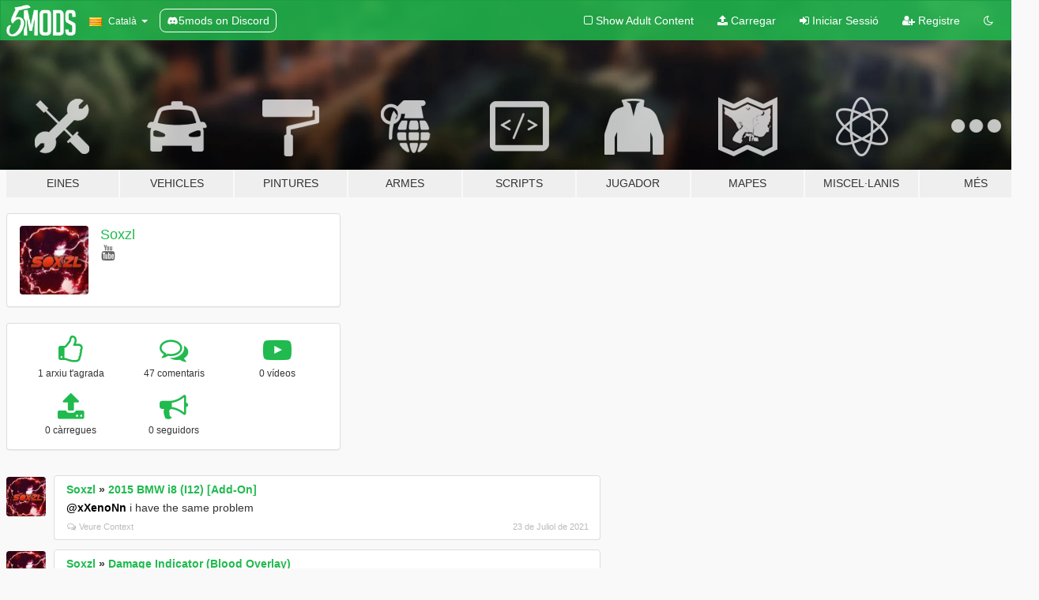

--- FILE ---
content_type: text/html; charset=utf-8
request_url: https://ca.gta5-mods.com/users/Soxzl
body_size: 7686
content:

<!DOCTYPE html>
<html lang="ca" dir="ltr">
<head>
	<title>
		GTA 5 Mods per Soxzl - GTA5-Mods.com
	</title>

		<script
		  async
		  src="https://hb.vntsm.com/v4/live/vms/sites/gta5-mods.com/index.js"
        ></script>

        <script>
          self.__VM = self.__VM || [];
          self.__VM.push(function (admanager, scope) {
            scope.Config.buildPlacement((configBuilder) => {
              configBuilder.add("billboard");
              configBuilder.addDefaultOrUnique("mobile_mpu").setBreakPoint("mobile")
            }).display("top-ad");

            scope.Config.buildPlacement((configBuilder) => {
              configBuilder.add("leaderboard");
              configBuilder.addDefaultOrUnique("mobile_mpu").setBreakPoint("mobile")
            }).display("central-ad");

            scope.Config.buildPlacement((configBuilder) => {
              configBuilder.add("mpu");
              configBuilder.addDefaultOrUnique("mobile_mpu").setBreakPoint("mobile")
            }).display("side-ad");

            scope.Config.buildPlacement((configBuilder) => {
              configBuilder.add("leaderboard");
              configBuilder.addDefaultOrUnique("mpu").setBreakPoint({ mediaQuery: "max-width:1200px" })
            }).display("central-ad-2");

            scope.Config.buildPlacement((configBuilder) => {
              configBuilder.add("leaderboard");
              configBuilder.addDefaultOrUnique("mobile_mpu").setBreakPoint("mobile")
            }).display("bottom-ad");

            scope.Config.buildPlacement((configBuilder) => {
              configBuilder.add("desktop_takeover");
              configBuilder.addDefaultOrUnique("mobile_takeover").setBreakPoint("mobile")
            }).display("takeover-ad");

            scope.Config.get('mpu').display('download-ad-1');
          });
        </script>

	<meta charset="utf-8">
	<meta name="viewport" content="width=320, initial-scale=1.0, maximum-scale=1.0">
	<meta http-equiv="X-UA-Compatible" content="IE=edge">
	<meta name="msapplication-config" content="none">
	<meta name="theme-color" content="#20ba4e">
	<meta name="msapplication-navbutton-color" content="#20ba4e">
	<meta name="apple-mobile-web-app-capable" content="yes">
	<meta name="apple-mobile-web-app-status-bar-style" content="#20ba4e">
	<meta name="csrf-param" content="authenticity_token" />
<meta name="csrf-token" content="i2i/T1xXsjzISP9v5FcR3FlpqFm8l3Rt7QLm7i9N0l62PfMlOp3W4rU55UiTYty8jOhosgoWl+A8WzqHuOshzg==" />
	

	<link rel="shortcut icon" type="image/x-icon" href="https://images.gta5-mods.com/icons/favicon.png">
	<link rel="stylesheet" media="screen" href="/assets/application-7e510725ebc5c55e88a9fd87c027a2aa9e20126744fbac89762e0fd54819c399.css" />
	    <link rel="alternate" hreflang="id" href="https://id.gta5-mods.com/users/Soxzl">
    <link rel="alternate" hreflang="ms" href="https://ms.gta5-mods.com/users/Soxzl">
    <link rel="alternate" hreflang="bg" href="https://bg.gta5-mods.com/users/Soxzl">
    <link rel="alternate" hreflang="ca" href="https://ca.gta5-mods.com/users/Soxzl">
    <link rel="alternate" hreflang="cs" href="https://cs.gta5-mods.com/users/Soxzl">
    <link rel="alternate" hreflang="da" href="https://da.gta5-mods.com/users/Soxzl">
    <link rel="alternate" hreflang="de" href="https://de.gta5-mods.com/users/Soxzl">
    <link rel="alternate" hreflang="el" href="https://el.gta5-mods.com/users/Soxzl">
    <link rel="alternate" hreflang="en" href="https://www.gta5-mods.com/users/Soxzl">
    <link rel="alternate" hreflang="es" href="https://es.gta5-mods.com/users/Soxzl">
    <link rel="alternate" hreflang="fr" href="https://fr.gta5-mods.com/users/Soxzl">
    <link rel="alternate" hreflang="gl" href="https://gl.gta5-mods.com/users/Soxzl">
    <link rel="alternate" hreflang="ko" href="https://ko.gta5-mods.com/users/Soxzl">
    <link rel="alternate" hreflang="hi" href="https://hi.gta5-mods.com/users/Soxzl">
    <link rel="alternate" hreflang="it" href="https://it.gta5-mods.com/users/Soxzl">
    <link rel="alternate" hreflang="hu" href="https://hu.gta5-mods.com/users/Soxzl">
    <link rel="alternate" hreflang="mk" href="https://mk.gta5-mods.com/users/Soxzl">
    <link rel="alternate" hreflang="nl" href="https://nl.gta5-mods.com/users/Soxzl">
    <link rel="alternate" hreflang="nb" href="https://no.gta5-mods.com/users/Soxzl">
    <link rel="alternate" hreflang="pl" href="https://pl.gta5-mods.com/users/Soxzl">
    <link rel="alternate" hreflang="pt-BR" href="https://pt.gta5-mods.com/users/Soxzl">
    <link rel="alternate" hreflang="ro" href="https://ro.gta5-mods.com/users/Soxzl">
    <link rel="alternate" hreflang="ru" href="https://ru.gta5-mods.com/users/Soxzl">
    <link rel="alternate" hreflang="sl" href="https://sl.gta5-mods.com/users/Soxzl">
    <link rel="alternate" hreflang="fi" href="https://fi.gta5-mods.com/users/Soxzl">
    <link rel="alternate" hreflang="sv" href="https://sv.gta5-mods.com/users/Soxzl">
    <link rel="alternate" hreflang="vi" href="https://vi.gta5-mods.com/users/Soxzl">
    <link rel="alternate" hreflang="tr" href="https://tr.gta5-mods.com/users/Soxzl">
    <link rel="alternate" hreflang="uk" href="https://uk.gta5-mods.com/users/Soxzl">
    <link rel="alternate" hreflang="zh-CN" href="https://zh.gta5-mods.com/users/Soxzl">

  <script src="/javascripts/ads.js"></script>

		<!-- Nexus Google Tag Manager -->
		<script nonce="true">
//<![CDATA[
				window.dataLayer = window.dataLayer || [];

						window.dataLayer.push({
								login_status: 'Guest',
								user_id: undefined,
								gta5mods_id: undefined,
						});

//]]>
</script>
		<script nonce="true">
//<![CDATA[
				(function(w,d,s,l,i){w[l]=w[l]||[];w[l].push({'gtm.start':
				new Date().getTime(),event:'gtm.js'});var f=d.getElementsByTagName(s)[0],
				j=d.createElement(s),dl=l!='dataLayer'?'&l='+l:'';j.async=true;j.src=
				'https://www.googletagmanager.com/gtm.js?id='+i+dl;f.parentNode.insertBefore(j,f);
				})(window,document,'script','dataLayer','GTM-KCVF2WQ');

//]]>
</script>		<!-- End Nexus Google Tag Manager -->
</head>
<body class=" ca">
	<!-- Google Tag Manager (noscript) -->
	<noscript><iframe src="https://www.googletagmanager.com/ns.html?id=GTM-KCVF2WQ"
										height="0" width="0" style="display:none;visibility:hidden"></iframe></noscript>
	<!-- End Google Tag Manager (noscript) -->

<div id="page-cover"></div>
<div id="page-loading">
	<span class="graphic"></span>
	<span class="message">Carregant...</span>
</div>

<div id="page-cover"></div>

<nav id="main-nav" class="navbar navbar-default">
  <div class="container">
    <div class="navbar-header">
      <a class="navbar-brand" href="/"></a>

      <ul class="nav navbar-nav">
        <li id="language-dropdown" class="dropdown">
          <a href="#language" class="dropdown-toggle" data-toggle="dropdown">
            <span class="famfamfam-flag-catalonia icon"></span>&nbsp;
            <span class="language-name">Català</span>
            <span class="caret"></span>
          </a>

          <ul class="dropdown-menu dropdown-menu-with-footer">
                <li>
                  <a href="https://id.gta5-mods.com/users/Soxzl">
                    <span class="famfamfam-flag-id"></span>
                    <span class="language-name">Bahasa Indonesia</span>
                  </a>
                </li>
                <li>
                  <a href="https://ms.gta5-mods.com/users/Soxzl">
                    <span class="famfamfam-flag-my"></span>
                    <span class="language-name">Bahasa Melayu</span>
                  </a>
                </li>
                <li>
                  <a href="https://bg.gta5-mods.com/users/Soxzl">
                    <span class="famfamfam-flag-bg"></span>
                    <span class="language-name">Български</span>
                  </a>
                </li>
                <li>
                  <a href="https://ca.gta5-mods.com/users/Soxzl">
                    <span class="famfamfam-flag-catalonia"></span>
                    <span class="language-name">Català</span>
                  </a>
                </li>
                <li>
                  <a href="https://cs.gta5-mods.com/users/Soxzl">
                    <span class="famfamfam-flag-cz"></span>
                    <span class="language-name">Čeština</span>
                  </a>
                </li>
                <li>
                  <a href="https://da.gta5-mods.com/users/Soxzl">
                    <span class="famfamfam-flag-dk"></span>
                    <span class="language-name">Dansk</span>
                  </a>
                </li>
                <li>
                  <a href="https://de.gta5-mods.com/users/Soxzl">
                    <span class="famfamfam-flag-de"></span>
                    <span class="language-name">Deutsch</span>
                  </a>
                </li>
                <li>
                  <a href="https://el.gta5-mods.com/users/Soxzl">
                    <span class="famfamfam-flag-gr"></span>
                    <span class="language-name">Ελληνικά</span>
                  </a>
                </li>
                <li>
                  <a href="https://www.gta5-mods.com/users/Soxzl">
                    <span class="famfamfam-flag-gb"></span>
                    <span class="language-name">English</span>
                  </a>
                </li>
                <li>
                  <a href="https://es.gta5-mods.com/users/Soxzl">
                    <span class="famfamfam-flag-es"></span>
                    <span class="language-name">Español</span>
                  </a>
                </li>
                <li>
                  <a href="https://fr.gta5-mods.com/users/Soxzl">
                    <span class="famfamfam-flag-fr"></span>
                    <span class="language-name">Français</span>
                  </a>
                </li>
                <li>
                  <a href="https://gl.gta5-mods.com/users/Soxzl">
                    <span class="famfamfam-flag-es-gl"></span>
                    <span class="language-name">Galego</span>
                  </a>
                </li>
                <li>
                  <a href="https://ko.gta5-mods.com/users/Soxzl">
                    <span class="famfamfam-flag-kr"></span>
                    <span class="language-name">한국어</span>
                  </a>
                </li>
                <li>
                  <a href="https://hi.gta5-mods.com/users/Soxzl">
                    <span class="famfamfam-flag-in"></span>
                    <span class="language-name">हिन्दी</span>
                  </a>
                </li>
                <li>
                  <a href="https://it.gta5-mods.com/users/Soxzl">
                    <span class="famfamfam-flag-it"></span>
                    <span class="language-name">Italiano</span>
                  </a>
                </li>
                <li>
                  <a href="https://hu.gta5-mods.com/users/Soxzl">
                    <span class="famfamfam-flag-hu"></span>
                    <span class="language-name">Magyar</span>
                  </a>
                </li>
                <li>
                  <a href="https://mk.gta5-mods.com/users/Soxzl">
                    <span class="famfamfam-flag-mk"></span>
                    <span class="language-name">Македонски</span>
                  </a>
                </li>
                <li>
                  <a href="https://nl.gta5-mods.com/users/Soxzl">
                    <span class="famfamfam-flag-nl"></span>
                    <span class="language-name">Nederlands</span>
                  </a>
                </li>
                <li>
                  <a href="https://no.gta5-mods.com/users/Soxzl">
                    <span class="famfamfam-flag-no"></span>
                    <span class="language-name">Norsk</span>
                  </a>
                </li>
                <li>
                  <a href="https://pl.gta5-mods.com/users/Soxzl">
                    <span class="famfamfam-flag-pl"></span>
                    <span class="language-name">Polski</span>
                  </a>
                </li>
                <li>
                  <a href="https://pt.gta5-mods.com/users/Soxzl">
                    <span class="famfamfam-flag-br"></span>
                    <span class="language-name">Português do Brasil</span>
                  </a>
                </li>
                <li>
                  <a href="https://ro.gta5-mods.com/users/Soxzl">
                    <span class="famfamfam-flag-ro"></span>
                    <span class="language-name">Română</span>
                  </a>
                </li>
                <li>
                  <a href="https://ru.gta5-mods.com/users/Soxzl">
                    <span class="famfamfam-flag-ru"></span>
                    <span class="language-name">Русский</span>
                  </a>
                </li>
                <li>
                  <a href="https://sl.gta5-mods.com/users/Soxzl">
                    <span class="famfamfam-flag-si"></span>
                    <span class="language-name">Slovenščina</span>
                  </a>
                </li>
                <li>
                  <a href="https://fi.gta5-mods.com/users/Soxzl">
                    <span class="famfamfam-flag-fi"></span>
                    <span class="language-name">Suomi</span>
                  </a>
                </li>
                <li>
                  <a href="https://sv.gta5-mods.com/users/Soxzl">
                    <span class="famfamfam-flag-se"></span>
                    <span class="language-name">Svenska</span>
                  </a>
                </li>
                <li>
                  <a href="https://vi.gta5-mods.com/users/Soxzl">
                    <span class="famfamfam-flag-vn"></span>
                    <span class="language-name">Tiếng Việt</span>
                  </a>
                </li>
                <li>
                  <a href="https://tr.gta5-mods.com/users/Soxzl">
                    <span class="famfamfam-flag-tr"></span>
                    <span class="language-name">Türkçe</span>
                  </a>
                </li>
                <li>
                  <a href="https://uk.gta5-mods.com/users/Soxzl">
                    <span class="famfamfam-flag-ua"></span>
                    <span class="language-name">Українська</span>
                  </a>
                </li>
                <li>
                  <a href="https://zh.gta5-mods.com/users/Soxzl">
                    <span class="famfamfam-flag-cn"></span>
                    <span class="language-name">中文</span>
                  </a>
                </li>
          </ul>
        </li>
        <li class="discord-link">
          <a href="https://discord.gg/2PR7aMzD4U" target="_blank" rel="noreferrer">
            <img src="https://images.gta5-mods.com/site/discord-header.svg" height="15px" alt="">
            <span>5mods on Discord</span>
          </a>
        </li>
      </ul>
    </div>

    <ul class="nav navbar-nav navbar-right">
        <li>
          <a href="/adult_filter" title="Light mode">
              <span class="fa fa-square-o"></span>
            <span>Show Adult <span class="adult-filter__content-text">Content</span></span>
          </a>
        </li>
      <li class="hidden-xs">
        <a href="/upload">
          <span class="icon fa fa-upload"></span>
          Carregar
        </a>
      </li>

        <li>
          <a href="/login?r=/users/Soxzl">
            <span class="icon fa fa-sign-in"></span>
            <span class="login-text">Iniciar Sessió</span>
          </a>
        </li>

        <li class="hidden-xs">
          <a href="/register?r=/users/Soxzl">
            <span class="icon fa fa-user-plus"></span>
            Registre
          </a>
        </li>

        <li>
            <a href="/dark_mode" title="Dark mode">
              <span class="fa fa-moon-o"></span>
            </a>
        </li>

      <li id="search-dropdown">
        <a href="#search" class="dropdown-toggle" data-toggle="dropdown">
          <span class="fa fa-search"></span>
        </a>

        <div class="dropdown-menu">
          <div class="form-inline">
            <div class="form-group">
              <div class="input-group">
                <div class="input-group-addon"><span  class="fa fa-search"></span></div>
                <input type="text" class="form-control" placeholder="Cerca GTA 5 mods...">
              </div>
            </div>
            <button type="submit" class="btn btn-primary">
              Cerca
            </button>
          </div>
        </div>
      </li>
    </ul>
  </div>
</nav>

<div id="banner" class="">
  <div class="container hidden-xs">
    <div id="intro">
      <h1 class="styled">Benvingut a GTA5-Mods.com</h1>
      <p>Selecciona una de les següents categories per començar a veure els últims mods de  GTA 5 PC:</p>
    </div>
  </div>

  <div class="container">
    <ul id="navigation" class="clearfix ca">
        <li class="tools ">
          <a href="/tools">
            <span class="icon-category"></span>
            <span class="label-border"></span>
            <span class="label-category ">
              <span>Eines</span>
            </span>
          </a>
        </li>
        <li class="vehicles ">
          <a href="/vehicles">
            <span class="icon-category"></span>
            <span class="label-border"></span>
            <span class="label-category ">
              <span>Vehicles</span>
            </span>
          </a>
        </li>
        <li class="paintjobs ">
          <a href="/paintjobs">
            <span class="icon-category"></span>
            <span class="label-border"></span>
            <span class="label-category ">
              <span>Pintures</span>
            </span>
          </a>
        </li>
        <li class="weapons ">
          <a href="/weapons">
            <span class="icon-category"></span>
            <span class="label-border"></span>
            <span class="label-category ">
              <span>Armes</span>
            </span>
          </a>
        </li>
        <li class="scripts ">
          <a href="/scripts">
            <span class="icon-category"></span>
            <span class="label-border"></span>
            <span class="label-category ">
              <span>Scripts</span>
            </span>
          </a>
        </li>
        <li class="player ">
          <a href="/player">
            <span class="icon-category"></span>
            <span class="label-border"></span>
            <span class="label-category ">
              <span>Jugador</span>
            </span>
          </a>
        </li>
        <li class="maps ">
          <a href="/maps">
            <span class="icon-category"></span>
            <span class="label-border"></span>
            <span class="label-category ">
              <span>Mapes</span>
            </span>
          </a>
        </li>
        <li class="misc ">
          <a href="/misc">
            <span class="icon-category"></span>
            <span class="label-border"></span>
            <span class="label-category md-small">
              <span>Miscel·lanis</span>
            </span>
          </a>
        </li>
      <li id="more-dropdown" class="more dropdown">
        <a href="#more" class="dropdown-toggle" data-toggle="dropdown">
          <span class="icon-category"></span>
          <span class="label-border"></span>
          <span class="label-category ">
            <span>Més</span>
          </span>
        </a>

        <ul class="dropdown-menu pull-right">
          <li>
            <a href="http://www.gta5cheats.com" target="_blank">
              <span class="fa fa-external-link"></span>
              GTA 5 Cheats
            </a>
          </li>
        </ul>
      </li>
    </ul>
  </div>
</div>

<div id="content">
  
<div id="profile" data-user-id="749983">
  <div class="container">


        <div class="row">
          <div class="col-sm-6 col-md-4">
            <div class="user-panel panel panel-default">
              <div class="panel-body">
                <div class="row">
                  <div class="col-xs-3">
                    <a href="/users/Soxzl">
                      <img class="img-responsive" src="https://img.gta5-mods.com/q75-w100-h100-cfill/avatars/749983/716470-unnamed.jpg" alt="716470 unnamed" />
                    </a>
                  </div>
                  <div class="col-xs-9">
                    <a class="username" href="/users/Soxzl">Soxzl</a>

                        <br/>

                            <div class="user-social">
                              





<a title="YouTube" target="_blank" href="https://www.youtube.com/user/Soxzl"><span class="fa fa-youtube"></span></a>






                            </div>


                            <div class="g-ytsubscribe" data-channel="Soxzl" data-channelid="null" data-layout="default" data-count="default"></div>



                  </div>
                </div>
              </div>
            </div>

              <div class="panel panel-default" dir="auto">
                <div class="panel-body">
                    <div class="user-stats">
                      <div class="row">
                        <div class="col-xs-4">
                          <span class="stat-icon fa fa-thumbs-o-up"></span>
                          <span class="stat-label">
                            1 arxiu t&#39;agrada
                          </span>
                        </div>
                        <div class="col-xs-4">
                          <span class="stat-icon fa fa-comments-o"></span>
                          <span class="stat-label">
                            47 comentaris
                          </span>
                        </div>
                        <div class="col-xs-4">
                          <span class="stat-icon fa fa-youtube-play"></span>
                          <span class="stat-label">
                            0 vídeos
                          </span>
                        </div>
                      </div>

                      <div class="row">
                        <div class="col-xs-4">
                          <span class="stat-icon fa fa-upload"></span>
                          <span class="stat-label">
                            0 càrregues
                          </span>
                        </div>
                        <div class="col-xs-4">
                          <span class="stat-icon fa fa-bullhorn"></span>
                          <span class="stat-label">
                            0 seguidors
                          </span>
                        </div>
                      </div>
                    </div>
                </div>
              </div>
          </div>

        </div>

            <div class="row">

                  <div id="comments" class="col-sm-7">
                    <ul class="media-list comments-list" style="display: block;">
                      
    <li id="comment-1902858" class="comment media " data-comment-id="1902858" data-username="Soxzl" data-mentions="[&quot;xXenoNn&quot;]">
      <div class="media-left">
        <a href="/users/Soxzl"><img class="media-object" src="https://img.gta5-mods.com/q75-w100-h100-cfill/avatars/749983/716470-unnamed.jpg" alt="716470 unnamed" /></a>
      </div>
      <div class="media-body">
        <div class="panel panel-default">
          <div class="panel-body">
            <div class="media-heading clearfix">
              <div class="pull-left flip" dir="auto">
                <a href="/users/Soxzl">Soxzl</a>
                    &raquo;
                    <a href="/vehicles/2015-bmw-i8">2015 BMW i8 (I12) [Add-On]</a>
              </div>
              <div class="pull-right flip">
                

                
              </div>
            </div>

            <div class="comment-text " dir="auto"><p><a class="mention" href="/users/xXenoNn">@xXenoNn</a> i have the same problem</p></div>

            <div class="media-details clearfix">
              <div class="row">
                <div class="col-md-8 text-left flip">

                    <a class="inline-icon-text" href="/vehicles/2015-bmw-i8#comment-1902858"><span class="fa fa-comments-o"></span>Veure Context</a>

                  

                  
                </div>
                <div class="col-md-4 text-right flip" title="Divendres, 23 de Juliol de 2021 15:41:39 +0000">23 de Juliol de 2021</div>
              </div>
            </div>
          </div>
        </div>
      </div>
    </li>

    <li id="comment-1703157" class="comment media " data-comment-id="1703157" data-username="Soxzl" data-mentions="[&quot;Drummaniac17&quot;]">
      <div class="media-left">
        <a href="/users/Soxzl"><img class="media-object" src="https://img.gta5-mods.com/q75-w100-h100-cfill/avatars/749983/716470-unnamed.jpg" alt="716470 unnamed" /></a>
      </div>
      <div class="media-body">
        <div class="panel panel-default">
          <div class="panel-body">
            <div class="media-heading clearfix">
              <div class="pull-left flip" dir="auto">
                <a href="/users/Soxzl">Soxzl</a>
                    &raquo;
                    <a href="/scripts/damage-indicator-blood-overlay">Damage Indicator (Blood Overlay)</a>
              </div>
              <div class="pull-right flip">
                

                
              </div>
            </div>

            <div class="comment-text " dir="auto"><p><a class="mention" href="/users/Drummaniac17">@Drummaniac17</a> I know its a late response, but i found this mod: <a href="/scripts/gsw-gunshot-wound">https://www.gta5-mods.com/scripts/gsw-gunshot-wound</a></p></div>

            <div class="media-details clearfix">
              <div class="row">
                <div class="col-md-8 text-left flip">

                    <a class="inline-icon-text" href="/scripts/damage-indicator-blood-overlay#comment-1703157"><span class="fa fa-comments-o"></span>Veure Context</a>

                  

                  
                </div>
                <div class="col-md-4 text-right flip" title="Dissabte, 26 de Setembre de 2020 13:18:29 +0000">26 de Setembre de 2020</div>
              </div>
            </div>
          </div>
        </div>
      </div>
    </li>

    <li id="comment-1671660" class="comment media " data-comment-id="1671660" data-username="Soxzl" data-mentions="[]">
      <div class="media-left">
        <a href="/users/Soxzl"><img class="media-object" src="https://img.gta5-mods.com/q75-w100-h100-cfill/avatars/749983/716470-unnamed.jpg" alt="716470 unnamed" /></a>
      </div>
      <div class="media-body">
        <div class="panel panel-default">
          <div class="panel-body">
            <div class="media-heading clearfix">
              <div class="pull-left flip" dir="auto">
                <a href="/users/Soxzl">Soxzl</a>
                    &raquo;
                    <a href="/scripts/gtaextended-player-feedback">GTAExtended - Player Feedback</a>
              </div>
              <div class="pull-right flip">
                

                
              </div>
            </div>

            <div class="comment-text " dir="auto"><p>I downloaded it, but it doesnt load. I have no effects when i open the phone and no effects when i loose health.</p></div>

            <div class="media-details clearfix">
              <div class="row">
                <div class="col-md-8 text-left flip">

                    <a class="inline-icon-text" href="/scripts/gtaextended-player-feedback#comment-1671660"><span class="fa fa-comments-o"></span>Veure Context</a>

                  

                  
                </div>
                <div class="col-md-4 text-right flip" title="Dilluns, 10 de Agost de 2020 11:58:47 +0000">10 de Agost de 2020</div>
              </div>
            </div>
          </div>
        </div>
      </div>
    </li>

    <li id="comment-1671588" class="comment media " data-comment-id="1671588" data-username="Soxzl" data-mentions="[&quot;ReNNie&quot;]">
      <div class="media-left">
        <a href="/users/Soxzl"><img class="media-object" src="https://img.gta5-mods.com/q75-w100-h100-cfill/avatars/749983/716470-unnamed.jpg" alt="716470 unnamed" /></a>
      </div>
      <div class="media-body">
        <div class="panel panel-default">
          <div class="panel-body">
            <div class="media-heading clearfix">
              <div class="pull-left flip" dir="auto">
                <a href="/users/Soxzl">Soxzl</a>
                    &raquo;
                    <a href="/scripts/damage-indicator-blood-overlay">Damage Indicator (Blood Overlay)</a>
              </div>
              <div class="pull-right flip">
                

                
              </div>
            </div>

            <div class="comment-text " dir="auto"><p><a class="mention" href="/users/ReNNie">@ReNNie</a> Thanks for the link 👍</p></div>

            <div class="media-details clearfix">
              <div class="row">
                <div class="col-md-8 text-left flip">

                    <a class="inline-icon-text" href="/scripts/damage-indicator-blood-overlay#comment-1671588"><span class="fa fa-comments-o"></span>Veure Context</a>

                  

                  
                </div>
                <div class="col-md-4 text-right flip" title="Dilluns, 10 de Agost de 2020 09:31:36 +0000">10 de Agost de 2020</div>
              </div>
            </div>
          </div>
        </div>
      </div>
    </li>

    <li id="comment-1671583" class="comment media " data-comment-id="1671583" data-username="Soxzl" data-mentions="[]">
      <div class="media-left">
        <a href="/users/Soxzl"><img class="media-object" src="https://img.gta5-mods.com/q75-w100-h100-cfill/avatars/749983/716470-unnamed.jpg" alt="716470 unnamed" /></a>
      </div>
      <div class="media-body">
        <div class="panel panel-default">
          <div class="panel-body">
            <div class="media-heading clearfix">
              <div class="pull-left flip" dir="auto">
                <a href="/users/Soxzl">Soxzl</a>
                    &raquo;
                    <a href="/scripts/damage-indicator-blood-overlay">Damage Indicator (Blood Overlay)</a>
              </div>
              <div class="pull-right flip">
                

                
              </div>
            </div>

            <div class="comment-text " dir="auto"><p>Amazing mod, but a thing that would make the mod a bit greater would be if you added black and white vision+ the blood overlay when the health was at its lowest. I dont know if this would be hard to do or if its even possible, but if you want that it would be very nice. </p></div>

            <div class="media-details clearfix">
              <div class="row">
                <div class="col-md-8 text-left flip">

                    <a class="inline-icon-text" href="/scripts/damage-indicator-blood-overlay#comment-1671583"><span class="fa fa-comments-o"></span>Veure Context</a>

                  

                  
                </div>
                <div class="col-md-4 text-right flip" title="Dilluns, 10 de Agost de 2020 09:07:45 +0000">10 de Agost de 2020</div>
              </div>
            </div>
          </div>
        </div>
      </div>
    </li>

    <li id="comment-1668927" class="comment media " data-comment-id="1668927" data-username="Soxzl" data-mentions="[]">
      <div class="media-left">
        <a href="/users/Soxzl"><img class="media-object" src="https://img.gta5-mods.com/q75-w100-h100-cfill/avatars/749983/716470-unnamed.jpg" alt="716470 unnamed" /></a>
      </div>
      <div class="media-body">
        <div class="panel panel-default">
          <div class="panel-body">
            <div class="media-heading clearfix">
              <div class="pull-left flip" dir="auto">
                <a href="/users/Soxzl">Soxzl</a>
                    &raquo;
                    <a href="/misc/sand-storm">Sandstorm</a>
              </div>
              <div class="pull-right flip">
                

                
              </div>
            </div>

            <div class="comment-text " dir="auto"><p>Amazing moda and it would be better if you changed the color of the snow on the ground so that if someone wanted sand on the ground they could turn on snow on the ground and it would look like sand</p></div>

            <div class="media-details clearfix">
              <div class="row">
                <div class="col-md-8 text-left flip">

                    <a class="inline-icon-text" href="/misc/sand-storm#comment-1668927"><span class="fa fa-comments-o"></span>Veure Context</a>

                  

                  
                </div>
                <div class="col-md-4 text-right flip" title="Dimecres, 05 de Agost de 2020 17:34:32 +0000">05 de Agost de 2020</div>
              </div>
            </div>
          </div>
        </div>
      </div>
    </li>

    <li id="comment-1655106" class="comment media " data-comment-id="1655106" data-username="Soxzl" data-mentions="[]">
      <div class="media-left">
        <a href="/users/Soxzl"><img class="media-object" src="https://img.gta5-mods.com/q75-w100-h100-cfill/avatars/749983/716470-unnamed.jpg" alt="716470 unnamed" /></a>
      </div>
      <div class="media-body">
        <div class="panel panel-default">
          <div class="panel-body">
            <div class="media-heading clearfix">
              <div class="pull-left flip" dir="auto">
                <a href="/users/Soxzl">Soxzl</a>
                    &raquo;
                    <a href="/player/revolver-holster-for-michael">Revolver Holster for Michael</a>
              </div>
              <div class="pull-right flip">
                

                
              </div>
            </div>

            <div class="comment-text " dir="auto"><p>Can you make this for mp characters?</p></div>

            <div class="media-details clearfix">
              <div class="row">
                <div class="col-md-8 text-left flip">

                    <a class="inline-icon-text" href="/player/revolver-holster-for-michael#comment-1655106"><span class="fa fa-comments-o"></span>Veure Context</a>

                  

                  
                </div>
                <div class="col-md-4 text-right flip" title="Dijous, 16 de Juliol de 2020 10:43:25 +0000">16 de Juliol de 2020</div>
              </div>
            </div>
          </div>
        </div>
      </div>
    </li>

    <li id="comment-1653946" class="comment media " data-comment-id="1653946" data-username="Soxzl" data-mentions="[]">
      <div class="media-left">
        <a href="/users/Soxzl"><img class="media-object" src="https://img.gta5-mods.com/q75-w100-h100-cfill/avatars/749983/716470-unnamed.jpg" alt="716470 unnamed" /></a>
      </div>
      <div class="media-body">
        <div class="panel panel-default">
          <div class="panel-body">
            <div class="media-heading clearfix">
              <div class="pull-left flip" dir="auto">
                <a href="/users/Soxzl">Soxzl</a>
                    &raquo;
                    <a href="/player/missing-since-thursday-jeans">MISSING SINCE THURSDAY® PATCH JEANS</a>
              </div>
              <div class="pull-right flip">
                

                
              </div>
            </div>

            <div class="comment-text " dir="auto"><p>I cant even see the download button.</p></div>

            <div class="media-details clearfix">
              <div class="row">
                <div class="col-md-8 text-left flip">

                    <a class="inline-icon-text" href="/player/missing-since-thursday-jeans#comment-1653946"><span class="fa fa-comments-o"></span>Veure Context</a>

                  

                  
                </div>
                <div class="col-md-4 text-right flip" title="Dimarts, 14 de Juliol de 2020 20:37:24 +0000">14 de Juliol de 2020</div>
              </div>
            </div>
          </div>
        </div>
      </div>
    </li>

    <li id="comment-1652032" class="comment media " data-comment-id="1652032" data-username="Soxzl" data-mentions="[]">
      <div class="media-left">
        <a href="/users/Soxzl"><img class="media-object" src="https://img.gta5-mods.com/q75-w100-h100-cfill/avatars/749983/716470-unnamed.jpg" alt="716470 unnamed" /></a>
      </div>
      <div class="media-body">
        <div class="panel panel-default">
          <div class="panel-body">
            <div class="media-heading clearfix">
              <div class="pull-left flip" dir="auto">
                <a href="/users/Soxzl">Soxzl</a>
                    &raquo;
                    <a href="/weapons/camo-darkmatter-call-of-duty">Camo DarkMatter Call Of Duty</a>
              </div>
              <div class="pull-right flip">
                

                
              </div>
            </div>

            <div class="comment-text " dir="auto"><p>Nice</p></div>

            <div class="media-details clearfix">
              <div class="row">
                <div class="col-md-8 text-left flip">

                    <a class="inline-icon-text" href="/weapons/camo-darkmatter-call-of-duty#comment-1652032"><span class="fa fa-comments-o"></span>Veure Context</a>

                  

                  
                </div>
                <div class="col-md-4 text-right flip" title="Diumenge, 12 de Juliol de 2020 14:05:34 +0000">12 de Juliol de 2020</div>
              </div>
            </div>
          </div>
        </div>
      </div>
    </li>

    <li id="comment-1651214" class="comment media " data-comment-id="1651214" data-username="Soxzl" data-mentions="[]">
      <div class="media-left">
        <a href="/users/Soxzl"><img class="media-object" src="https://img.gta5-mods.com/q75-w100-h100-cfill/avatars/749983/716470-unnamed.jpg" alt="716470 unnamed" /></a>
      </div>
      <div class="media-body">
        <div class="panel panel-default">
          <div class="panel-body">
            <div class="media-heading clearfix">
              <div class="pull-left flip" dir="auto">
                <a href="/users/Soxzl">Soxzl</a>
                    &raquo;
                    <a href="/scripts/maskequipper">MaskEquipper</a>
              </div>
              <div class="pull-right flip">
                

                
              </div>
            </div>

            <div class="comment-text " dir="auto"><p>Can you make it so i can equip things from the accesories tab?</p></div>

            <div class="media-details clearfix">
              <div class="row">
                <div class="col-md-8 text-left flip">

                    <a class="inline-icon-text" href="/scripts/maskequipper#comment-1651214"><span class="fa fa-comments-o"></span>Veure Context</a>

                  

                  
                </div>
                <div class="col-md-4 text-right flip" title="Dissabte, 11 de Juliol de 2020 12:51:01 +0000">11 de Juliol de 2020</div>
              </div>
            </div>
          </div>
        </div>
      </div>
    </li>

                    </ul>
                  </div>
            </div>

  </div>
</div>
</div>
<div id="footer">
  <div class="container">

    <div class="row">

      <div class="col-sm-4 col-md-4">

        <a href="/users/Slim Trashman" class="staff">Designed in Alderney</a><br/>
        <a href="/users/rappo" class="staff">Made in Los Santos</a>

      </div>

      <div class="col-sm-8 col-md-8 hidden-xs">

        <div class="col-md-4 hidden-sm hidden-xs">
          <ul>
            <li>
              <a href="/tools">Eines de modificació per GTA 5</a>
            </li>
            <li>
              <a href="/vehicles">Modificacions de Vehicles per GTA 5</a>
            </li>
            <li>
              <a href="/paintjobs">Modificacions de pintura de vehicles per GTA 5</a>
            </li>
            <li>
              <a href="/weapons">Modificacions d&#39;Armes per GTA 5</a>
            </li>
            <li>
              <a href="/scripts">Modificacions Scripts per GTA 5</a>
            </li>
            <li>
              <a href="/player">Mods de Jugador per GTA 5</a>
            </li>
            <li>
              <a href="/maps">Modificaciones de Mapes per GTA 5</a>
            </li>
            <li>
              <a href="/misc">Mods miscel·lanis per GTA 5</a>
            </li>
          </ul>
        </div>

        <div class="col-sm-4 col-md-4 hidden-xs">
          <ul>
            <li>
              <a href="/all">Últims fitxers</a>
            </li>
            <li>
              <a href="/all/tags/featured">Arxius destacats</a>
            </li>
            <li>
              <a href="/all/most-liked">Arxius més populars</a>
            </li>
            <li>
              <a href="/all/most-downloaded">Arxius més descarregats</a>
            </li>
            <li>
              <a href="/all/highest-rated">Arxius millor qualificats</a>
            </li>
            <li>
              <a href="/leaderboard">GTA5-Mods.com Marcador</a>
            </li>
          </ul>
        </div>

        <div class="col-sm-4 col-md-4">
          <ul>
            <li>
              <a href="/contact">
                Contacte
              </a>
            </li>
            <li>
              <a href="/privacy">
                Política de privacitat
              </a>
            </li>
            <li>
              <a href="/terms">
                Termes d&#39;utilització
              </a>
            </li>
            <li>
              <a href="https://www.cognitoforms.com/NexusMods/_5ModsDMCAForm">
                DMCA
              </a>
            </li>
            <li>
              <a href="https://www.twitter.com/5mods" class="social" target="_blank" rel="noreferrer" title="@5mods a Twitter">
                <span class="fa fa-twitter-square"></span>
                @5mods a Twitter
              </a>
            </li>
            <li>
              <a href="https://www.facebook.com/5mods" class="social" target="_blank" rel="noreferrer" title="5mods a Facebook">
                <span class="fa fa-facebook-official"></span>
                5mods a Facebook
              </a>
            </li>
            <li>
              <a href="https://discord.gg/2PR7aMzD4U" class="social" target="_blank" rel="noreferrer" title="5mods on Discord">
                <img src="https://images.gta5-mods.com/site/discord-footer.svg#discord" height="15px" alt="">
                5mods on Discord
              </a>
            </li>
          </ul>
        </div>

      </div>

    </div>
  </div>
</div>

<script src="/assets/i18n-df0d92353b403d0e94d1a4f346ded6a37d72d69e9a14f2caa6d80e755877da17.js"></script>
<script src="/assets/translations-a23fafd59dbdbfa99c7d1d49b61f0ece1d1aff5b9b63d693ca14bfa61420d77c.js"></script>
<script type="text/javascript">
		I18n.defaultLocale = 'en';
		I18n.locale = 'ca';
		I18n.fallbacks = true;

		var GTA5M = {User: {authenticated: false}};
</script>
<script src="/assets/application-d3801923323270dc3fae1f7909466e8a12eaf0dc3b846aa57c43fa1873fe9d56.js"></script>
  <script src="https://apis.google.com/js/platform.js" xmlns="http://www.w3.org/1999/html"></script>
            <script type="application/ld+json">
            {
              "@context": "http://schema.org",
              "@type": "Person",
              "name": "Soxzl"
            }
            </script>


<!-- Quantcast Tag -->
<script type="text/javascript">
		var _qevents = _qevents || [];
		(function () {
				var elem = document.createElement('script');
				elem.src = (document.location.protocol == "https:" ? "https://secure" : "http://edge") + ".quantserve.com/quant.js";
				elem.async = true;
				elem.type = "text/javascript";
				var scpt = document.getElementsByTagName('script')[0];
				scpt.parentNode.insertBefore(elem, scpt);
		})();
		_qevents.push({
				qacct: "p-bcgV-fdjlWlQo"
		});
</script>
<noscript>
	<div style="display:none;">
		<img src="//pixel.quantserve.com/pixel/p-bcgV-fdjlWlQo.gif" border="0" height="1" width="1" alt="Quantcast"/>
	</div>
</noscript>
<!-- End Quantcast tag -->

<!-- Ad Blocker Checks -->
<script type="application/javascript">
    (function () {
        console.log("ABD: ", window.AdvertStatus);
        if (window.AdvertStatus === undefined) {
            var container = document.createElement('div');
            container.classList.add('container');

            var div = document.createElement('div');
            div.classList.add('alert', 'alert-warning');
            div.innerText = "Ad-blockers can cause errors with the image upload service, please consider turning them off if you have issues.";
            container.appendChild(div);

            var upload = document.getElementById('upload');
            if (upload) {
                upload.insertBefore(container, upload.firstChild);
            }
        }
    })();
</script>



<div class="js-paloma-hook" data-id="1769007267768">
  <script type="text/javascript">
    (function(){
      // Do not continue if Paloma not found.
      if (window['Paloma'] === undefined) {
        return true;
      }

      Paloma.env = 'production';

      // Remove any callback details if any
      $('.js-paloma-hook[data-id!=' + 1769007267768 + ']').remove();

      var request = {"resource":"User","action":"profile","params":{}};

      Paloma.engine.setRequest({
        id: "1769007267768",
        resource: request['resource'],
        action: request['action'],
        params: request['params']});
    })();
  </script>
</div>
</body>
</html>


--- FILE ---
content_type: text/html; charset=utf-8
request_url: https://accounts.google.com/o/oauth2/postmessageRelay?parent=https%3A%2F%2Fca.gta5-mods.com&jsh=m%3B%2F_%2Fscs%2Fabc-static%2F_%2Fjs%2Fk%3Dgapi.lb.en.2kN9-TZiXrM.O%2Fd%3D1%2Frs%3DAHpOoo_B4hu0FeWRuWHfxnZ3V0WubwN7Qw%2Fm%3D__features__
body_size: 159
content:
<!DOCTYPE html><html><head><title></title><meta http-equiv="content-type" content="text/html; charset=utf-8"><meta http-equiv="X-UA-Compatible" content="IE=edge"><meta name="viewport" content="width=device-width, initial-scale=1, minimum-scale=1, maximum-scale=1, user-scalable=0"><script src='https://ssl.gstatic.com/accounts/o/2580342461-postmessagerelay.js' nonce="p54Bs-A12hLGs-x6ZU-zsg"></script></head><body><script type="text/javascript" src="https://apis.google.com/js/rpc:shindig_random.js?onload=init" nonce="p54Bs-A12hLGs-x6ZU-zsg"></script></body></html>